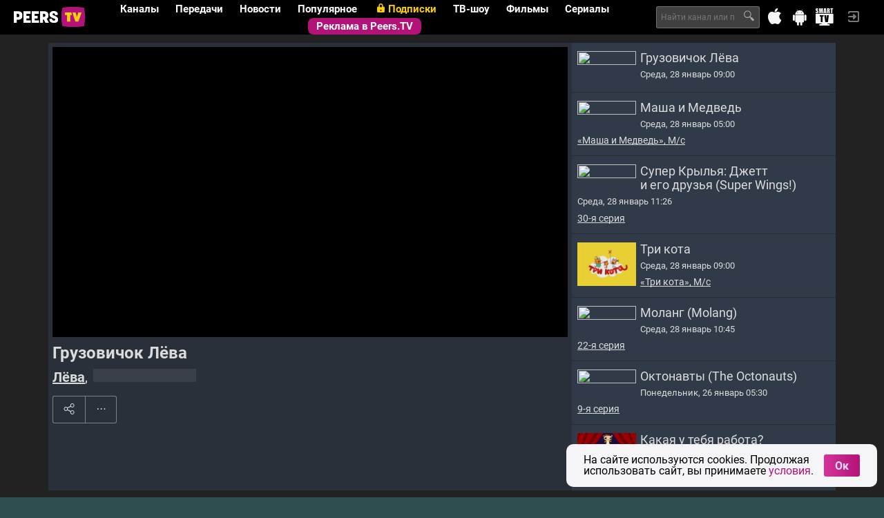

--- FILE ---
content_type: text/html
request_url: https://tns-counter.ru/nc01a**R%3Eundefined*peers_tv/ru/UTF-8/tmsec=peers_tv/284960767***
body_size: 16
content:
529E652A6979B00DG1769582605:529E652A6979B00DG1769582605

--- FILE ---
content_type: application/javascript; charset=utf8
request_url: https://peers.tv/cnplayer/imasdk/ads.macro.js?ver=242c5a60c40844ee1b3375f14042d4383b6e3e04
body_size: 1166
content:
monkeyPlayer.prototype.applyMacro = function(url) {
	// validate url
	try {decodeURI(url)} catch(e){return false};

	// remove protocol
	//url = url.replace(/^(?:https:\/\/|http:\/\/)/,'\/\/');
	
	var tag = new String(url),
		video = this._video || null,
		playitem = this._playitem || {};

	function getCookie(name) {
		var list = {};
		document.cookie.split(/;\s/g).map(function(v){
			var c = v.split('=');
			if(c[1]) list[c[0]] = c[1];
		});
		return list[name] || undefined;
	};
	function getAutoplay() {
		return /(?:^|\&)(autoplay=1)(?:$|\&)/.test(location.search);
	};
	function getFullscreen() {
		return false;
	};
	function getMediaAcreage() {
		var tps = [400*225, 640*360, 960*540, 1280*720],
			vw = (video.offsetWidth || 0),
			vh = (video.offsetHeight || 0),
			vp = vw*vh, tip = 4;

		if(vp<tps[0]) tip = 5;
		else for(var k=0;k<tps.length;k++) if(vp<=tps[k]) {tip=k;break}
		return tip;
	};
	function getMediaDuration() {
		var dn = playitem.duration;
		if(dn===Infinity || playitem.stream) dn = 0;
		else dn = parseInt(dn);
		return (isNaN(dn) ? 0 : dn);
	};
	function getMediaDuratype() {
		var tps = [30,60,90,120,180,240,300,600,900,1800,3600,5400,7200],
			dn = parseInt(playitem.duration),
			tip = 15; // 15 undefined

		if(playitem.stream) tip = 14;
		else if (isNaN(dn) || dn<0) tip = 15;
		else if(dn>7200) tip = 13;
		else for(var k=0;k<tps.length;k++) if(dn<=tps[k]) {tip=k;break}
		//console.log('getMediaDuratype: duration: '+dn+' type: '+tip);
		return tip;
	};

	function applyTagMacro(tag) {

		var gp = tag.split('?');
		if(!gp[1]) return tag;
		else if(gp[1].indexOf('[')<0) return tag;
		else
			var u = gp[0], s = gp[1], r;

		r = new RegExp('\\[(CACHEBUSTING|TIMESTAMP|CACHE_BREAKER|RND)\\]','gi');
		if(r.test(s)) {
			var t = (new Date()).getTime();
			s = s.replace(r, t.toString());
		}
		
		r = new RegExp('\\[(REF|urlencodedpageURL)\\]','gi');
		if(r.test(s)) s = s.replace(r,encodeURIComponent(location.href));

		r = new RegExp('\\[(USER_IP)\\]','gi');
		if(r.test(s)) {
			var ip = (window.AGENT_IP || '0.0.0.0');
			s = s.replace(r, ip.toString());
		}

		r = new RegExp('\\[(USER_ID|INSTALL_ID)\\]','gi');
		if(r.test(s)) {
			var uid = (getCookie('uid') || '0');
			s = s.replace(r,encodeURIComponent(uid));
		}

		r = new RegExp('\\[(MEDIA_ID|videoId)\\]','gi');
		if(r.test(s)) s = s.replace(r,encodeURIComponent(playitem.mediaid || ''));

		r = new RegExp('\\[(MEDIA_URL|urlencodedvideoURL)\\]','gi');
		if(r.test(s)) s = s.replace(r,encodeURIComponent(playitem.file || ''));

		r = new RegExp('\\[(MEDIA_TITLE|MEDIA_DESCRIPTION)\\]','gi');
		if(r.test(s)) s = s.replace(r,encodeURIComponent(playitem.title || ''));

		r = new RegExp('\\[(MEDIA_CANONICAL)\\]','gi');
		if(r.test(s)) s = s.replace(r,encodeURIComponent(playitem.canonical || ''));

		r = new RegExp('\\[(MEDIA_DURATION)\\]','gi');
		if(r.test(s)) s = s.replace(r,getMediaDuration());

		r = new RegExp('\\[(MEDIA_DURATION_TYPE)\\]','gi');
		if(r.test(s)) s = s.replace(r,getMediaDuratype());

		r = new RegExp('\\[(PLAYERWIDTH)\\]','gi');
		if(r.test(s)) s = s.replace(r,(video.offsetWidth || 0));

		r = new RegExp('\\[(PLAYERHEIGHT)\\]','gi');
		if(r.test(s)) s = s.replace(r,(video.offsetHeight || 0));

		r = new RegExp('\\[(PLAYERAREA)\\]','gi');
		if(r.test(s)) s = s.replace(r,getMediaAcreage());

		r = new RegExp('\\[(AUTOPLAY)\\]','gi');
		if(r.test(s)) s = s.replace(r,(getAutoplay()?'1':'0'));

		r = new RegExp('\\[(FULLSCREEN)\\]','gi');
		if(r.test(s)) s = s.replace(r,(getFullscreen()?'1':'0'));

		r = new RegExp('\\[(NOTFULLSCREEN)\\]','gi');
		if(r.test(s)) s = s.replace(r,(getFullscreen()?'0':'1'));

		//console.log('MACRO'+'\n'+tag+'\n'+(u+'?'+s));
		return u+'?'+s;
	};

	return applyTagMacro(tag);
};

--- FILE ---
content_type: application/javascript; charset=utf8
request_url: https://peers.tv/js/ptv/ext_tvshow.js?ver=242c5a60c40844ee1b3375f14042d4383b6e3e04
body_size: 526
content:
ptv.extend({
	initService: function() {
		this.serviceStart = function(args) {
			return this._initialize.apply(this,args);
		}.bind(this,Array.from(arguments));
	},
	_initialize: function(telecasts) {
		
		var list = document.getElementById('player-playlist');
		if(!list || !telecasts || telecasts.length==0) return;

		var playlist = telecasts.map(v=>{return this.pushRecord(v)}),
			btns = list.querySelectorAll('li > a[data-id]');

		this._crrnt;
		this._playbuttons = {};
		for(var i=0; i<btns.length; i++) {
			let id = btns[i].getAttribute('data-id'),
				rc = this.getRecordById(id);
			btns[i].removeAttribute('data-id');
			btns[i].addEventListener('click',this._viewPlaylistItem.bind(this,id));
			this._playbuttons[id] = btns[i];
		}

		this.registerModule('player', new modPlayer().init('mod-player'));
		this.registerModule('premium', new modPremium().init('mod-premium'));
		
		this._viewPlaylistItem(playlist[0].id);
		return this;
	},
	_viewPlaylistItem: function(id, e) {
		if(e) e.preventDefault();
		var rec = this.getRecordById(id),
			cha = this.getChannelById(rec.cid),
			paid = cha ? cha.paid : false;
		
		if(!paid) this.mod('premium').show(false);
		else this.mod('premium').show(cha.id);
		
		if(!paid && rec) this.mod('player').load(rec).play();
		else this.mod('player').load(null);

		if(this._crrnt) this._playbuttons[this._crrnt].classList.remove('crrnt');
		if(this._playbuttons[id]) this._playbuttons[this._crrnt = id].classList.add('crrnt');
		else {
			console.error('404');
		}
	},
	_A_location_record: function (id) {
		window.location.hash = id;
	}
});